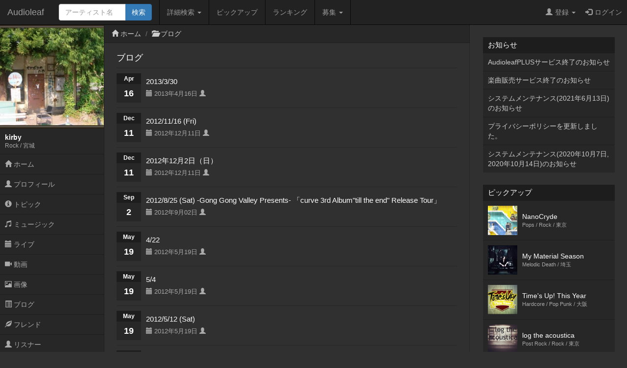

--- FILE ---
content_type: text/html; charset=UTF-8
request_url: http://www.audioleaf.com/artist/article/list/kirby
body_size: 22277
content:
<!DOCTYPE html>
<html>
<head>
	<meta charset="utf-8">
<meta name="viewport" content="width=device-width,initial-scale=1.0,minimum-scale=1.0,user-scalable=no">
<title>ブログ - kirby - インディーズ試聴サイトAudioleaf</title>
	<link type="text/css" rel="stylesheet" href="http://www.audioleaf.com/assets/css/bootstrap.css?1446691104" />
	<link type="text/css" rel="stylesheet" href="http://www.audioleaf.com/assets/css/audioleaf.css?1626703929" />
	<script type="text/javascript" src="http://www.audioleaf.com/assets/js/jquery.js?1445158074"></script>
	<script type="text/javascript" src="http://www.audioleaf.com/assets/js/bootstrap.js?1446691199"></script>
	<script type="text/javascript" src="http://www.audioleaf.com/assets/js/audioleaf.js?1489848266"></script>
<script>
	$(function(){ $('.topbar').dropdown(); });
</script>
	<link type="text/css" rel="stylesheet" href="http://www.audioleaf.com/assets/css/profile.css?1494554663" />

<!-- Google tag (gtag.js) -->
<script async src="https://www.googletagmanager.com/gtag/js?id=G-Z9P8DTHHXM"></script>
<script>
  window.dataLayer = window.dataLayer || [];
  function gtag(){dataLayer.push(arguments);}
  gtag('js', new Date());

  gtag('config', 'G-Z9P8DTHHXM');
</script>
		<script type="text/javascript" src="http://www.audioleaf.com/assets/js/jquery.mCustomScrollbar.concat.min.js?1460865956"></script>
		<link type="text/css" rel="stylesheet" href="http://www.audioleaf.com/assets/css/jquery.mCustomScrollbar.min.css?1460866085" />
	<script>
		$(document).ready(function(){
			$('#al-navarea').mCustomScrollbar({
				theme: 'minimal',
			});
		});
	</script>
	
				</head>
<body class="al-3columns">

	<div class="navbar navbar-inverse navbar-fixed-top" id="al-headerbar-sp">
	<div class="container-fluid">
		<div class="navbar-header">
			<div class="al-slidemenu-btn">
				<button type="button" data-target="#al-headerbar">
					<span class="al-slidemenu-btn-icon"></span>
					<span class="al-slidemenu-btn-icon"></span>
					<span class="al-slidemenu-btn-icon"></span>
				</button>
			</div>
			<a class="navbar-brand" href="http://www.audioleaf.com/">Audioleaf</a>
		</div>
	</div>
</div>
<div class="navbar navbar-inverse navbar-fixed-top navbar-offcanvas" id="al-headerbar">
	<div class="container-fluid">
		<div class="navbar-header al-headerbar-header">
			<a class="navbar-brand" href="http://www.audioleaf.com/">Audioleaf</a>
		</div>
		<form action="http://www.audioleaf.com/search/artist/result" method="get" class="navbar-form navbar-nav al-headerbar-search">
			<div class="input-group">
				<input type="text" name="keyword" class="form-control al-headerbar-search-keyword" placeholder="アーティスト名" />
				<div class="input-group-btn"><input type="submit" value="検索" class="btn btn-primary al-headerbar-search-submit" /></div>
			</div>
		</form>
		<ul class="nav navbar-nav al-headerbar-menu">
			<li class="dropdown">
				<a data-toggle="dropdown" class="dropdown-toggle" href="#"><span class="glyphicon glyphicon-search"></span>詳細検索 <span class="caret"></span></a>
				<ul class="dropdown-menu">
					<li><a href="http://www.audioleaf.com/search/artist/form">アーティスト検索</a></li>
					<li><a href="http://www.audioleaf.com/search/show/result">ライブ検索</a></li>
					<li><a href="http://www.audioleaf.com/search/playlist/result">プレイリスト検索</a></li>
				</ul>
			</li>
			<li><a href="http://www.audioleaf.com/pickup/list"><span class="glyphicon glyphicon-ok-sign"></span>ピックアップ</a></li>
			<li><a href="http://www.audioleaf.com/chart/daily"><span class="glyphicon glyphicon-king"></span>ランキング</a></li>
			<li class="dropdown">
				<a data-toggle="dropdown" class="dropdown-toggle" href="#"><span class="glyphicon glyphicon-list"></span>募集 <span class="caret"></span></a>
				<ul class="dropdown-menu">
					<li><a href="http://www.audioleaf.com/membo/article/list">メンバー募集掲示板</a></li>
					<li><a href="http://www.audioleaf.com/search/audition/list">アーティスト募集</a></li>
				</ul>
			</li>
		</ul>
		<ul class="nav navbar-nav navbar-right al-headerbar-user">
															<li class="dropdown">
				<a data-toggle="dropdown" class="dropdown-toggle" href="#"><span class="glyphicon glyphicon-user"></span>登録 <span class="caret"></span></a>
				<ul class="dropdown-menu">
					<li><a href="http://www.audioleaf.com/signup/artist/form">アーティスト登録</a></li>
					<li><a href="http://www.audioleaf.com/signup/listener/form">リスナー登録</a></li>
				</ul>
			</li>
			<li><a href="http://www.audioleaf.com/login/form"><span class="glyphicon glyphicon-log-in"></span>ログイン</a></li>
					</ul><!-- .al-headerbar-user -->
	</div><!-- .container-fluid -->
</div><!-- .navbar -->

	<div class="container-fluid">
		<div class="row">
			<div class="col-xs-12 col-sm-3 col-md-2 al-navarea" id="al-navarea">
	<div class="al-navprof clearfix">
		<div class="al-navprof-image al-clickable" data-url="http://www.audioleaf.com/kirby">
									<img src="https://img1.audioleaf.com/data/artist/image/66/26966/26966-1306334900-9757_400x400c.jpg" alt="kirby" />
					</div>
		<div class="al-navprof-detail al-clickable" data-url="http://www.audioleaf.com/kirby">
			<h1 class="al-navprof-detail-name">kirby</h1>
			<div class="al-navprof-detail-meta">
				Rock / 				宮城			</div>
		</div>
		<button type="button" class="al-navprof-btn al-toggle-btn" data-target="#al-artist-menu">
			<span class="al-navprof-btn-icon"></span>
			<span class="al-navprof-btn-icon"></span>
			<span class="al-navprof-btn-icon"></span>
		</button>
	</div>
	<ul class="al-acclist al-navmenu" id="al-artist-menu">
								<li><a href="http://www.audioleaf.com/kirby/"><span class="glyphicon glyphicon-home"></span> ホーム</a></li>
		<li><a href="http://www.audioleaf.com/artist/profile/kirby"><span class="glyphicon glyphicon-user"></span> プロフィール</a></li>
		<li><a href="http://www.audioleaf.com/artist/topic/list/kirby"><span class="glyphicon glyphicon-info-sign"></span> トピック</a></li>
		<li><a href="http://www.audioleaf.com/artist/music/albums/kirby"><span class="glyphicon glyphicon-music"></span> ミュージック</a></li>
		<li><a href="http://www.audioleaf.com/artist/show/list/kirby"><span class="glyphicon glyphicon-calendar"></span> ライブ</a></li>
		<li><a href="http://www.audioleaf.com/artist/video/list/kirby"><span class="glyphicon glyphicon-facetime-video"></span> 動画</a></li>
		<li><a href="http://www.audioleaf.com/artist/image/list/kirby"><span class="glyphicon glyphicon-picture"></span> 画像</a></li>
		<li><a href="http://www.audioleaf.com/artist/article/list/kirby"><span class="glyphicon glyphicon-list-alt"></span> ブログ</a></li>
		<li><a href="http://www.audioleaf.com/artist/friend/list/kirby"><span class="glyphicon glyphicon-leaf"></span> フレンド</a></li>
		<li><a href="http://www.audioleaf.com/artist/listener/list/kirby"><span class="glyphicon glyphicon-user"></span> リスナー</a></li>
	</ul>
</div><!-- .al-navarea -->
			<div class="col-xs-12 col-sm-offset-3 col-sm-9 col-md-offset-2 col-md-7 al-mainarea" id="al-mainarea">
				<div class="row al-breadcrumbbox">
	<div class="col-sm-12">
		<ul class="breadcrumb">
															<li><span class="glyphicon glyphicon-home"></span> <a href="http://www.audioleaf.com/artist/index/kirby">ホーム</a></li>
															<li><span class="glyphicon glyphicon-folder-open"></span> <a href="http://www.audioleaf.com/artist/article/index/kirby">ブログ</a></li>
								</ul>
	</div>
</div>
												<div class="row al-profile-article">

	<div class="col-sm-12 al-profile-article-list">
		<div class="al-archive">
			<div class="al-archive-header">
				<div class="al-archive-header-box">
					<div class="al-archive-header-title">ブログ</div>
				</div>
			</div>
			<div class="al-archive-body">
												<div class="al-profile-thumb">
					<a href="http://www.audioleaf.com/artist/article/view/kirby/33345" class="al-linkbox">
						<div class="al-profile-thumb-dateicon">
							<div class="al-dateicon">
								<span class="al-dateicon-month">Apr</span><span class="al-dateicon-day">16</span>
							</div>
						</div>
						<div class="al-profile-thumb-text">
							2013/3/30<br />
							<small><span class="glyphicon glyphicon-calendar"></span> 2013年4月16日 <span class="glyphicon glyphicon-user"></span> </small>
						</div>
					</a>
				</div>
								<div class="al-profile-thumb">
					<a href="http://www.audioleaf.com/artist/article/view/kirby/32559" class="al-linkbox">
						<div class="al-profile-thumb-dateicon">
							<div class="al-dateicon">
								<span class="al-dateicon-month">Dec</span><span class="al-dateicon-day">11</span>
							</div>
						</div>
						<div class="al-profile-thumb-text">
							2012/11/16 (Fri)<br />
							<small><span class="glyphicon glyphicon-calendar"></span> 2012年12月11日 <span class="glyphicon glyphicon-user"></span> </small>
						</div>
					</a>
				</div>
								<div class="al-profile-thumb">
					<a href="http://www.audioleaf.com/artist/article/view/kirby/32560" class="al-linkbox">
						<div class="al-profile-thumb-dateicon">
							<div class="al-dateicon">
								<span class="al-dateicon-month">Dec</span><span class="al-dateicon-day">11</span>
							</div>
						</div>
						<div class="al-profile-thumb-text">
							2012年12月2日（日）<br />
							<small><span class="glyphicon glyphicon-calendar"></span> 2012年12月11日 <span class="glyphicon glyphicon-user"></span> </small>
						</div>
					</a>
				</div>
								<div class="al-profile-thumb">
					<a href="http://www.audioleaf.com/artist/article/view/kirby/31963" class="al-linkbox">
						<div class="al-profile-thumb-dateicon">
							<div class="al-dateicon">
								<span class="al-dateicon-month">Sep</span><span class="al-dateicon-day">2</span>
							</div>
						</div>
						<div class="al-profile-thumb-text">
							2012/8/25 (Sat)  -Gong Gong Valley Presents- 「curve 3rd Album&quot;till the end&quot; Release Tour」<br />
							<small><span class="glyphicon glyphicon-calendar"></span> 2012年9月02日 <span class="glyphicon glyphicon-user"></span> </small>
						</div>
					</a>
				</div>
								<div class="al-profile-thumb">
					<a href="http://www.audioleaf.com/artist/article/view/kirby/31271" class="al-linkbox">
						<div class="al-profile-thumb-dateicon">
							<div class="al-dateicon">
								<span class="al-dateicon-month">May</span><span class="al-dateicon-day">19</span>
							</div>
						</div>
						<div class="al-profile-thumb-text">
							4/22<br />
							<small><span class="glyphicon glyphicon-calendar"></span> 2012年5月19日 <span class="glyphicon glyphicon-user"></span> </small>
						</div>
					</a>
				</div>
								<div class="al-profile-thumb">
					<a href="http://www.audioleaf.com/artist/article/view/kirby/31272" class="al-linkbox">
						<div class="al-profile-thumb-dateicon">
							<div class="al-dateicon">
								<span class="al-dateicon-month">May</span><span class="al-dateicon-day">19</span>
							</div>
						</div>
						<div class="al-profile-thumb-text">
							5/4<br />
							<small><span class="glyphicon glyphicon-calendar"></span> 2012年5月19日 <span class="glyphicon glyphicon-user"></span> </small>
						</div>
					</a>
				</div>
								<div class="al-profile-thumb">
					<a href="http://www.audioleaf.com/artist/article/view/kirby/31273" class="al-linkbox">
						<div class="al-profile-thumb-dateicon">
							<div class="al-dateicon">
								<span class="al-dateicon-month">May</span><span class="al-dateicon-day">19</span>
							</div>
						</div>
						<div class="al-profile-thumb-text">
							2012/5/12 (Sat)<br />
							<small><span class="glyphicon glyphicon-calendar"></span> 2012年5月19日 <span class="glyphicon glyphicon-user"></span> </small>
						</div>
					</a>
				</div>
								<div class="al-profile-thumb">
					<a href="http://www.audioleaf.com/artist/article/view/kirby/30917" class="al-linkbox">
						<div class="al-profile-thumb-dateicon">
							<div class="al-dateicon">
								<span class="al-dateicon-month">Apr</span><span class="al-dateicon-day">1</span>
							</div>
						</div>
						<div class="al-profile-thumb-text">
							2月<br />
							<small><span class="glyphicon glyphicon-calendar"></span> 2012年4月01日 <span class="glyphicon glyphicon-user"></span> </small>
						</div>
					</a>
				</div>
								<div class="al-profile-thumb">
					<a href="http://www.audioleaf.com/artist/article/view/kirby/30918" class="al-linkbox">
						<div class="al-profile-thumb-dateicon">
							<div class="al-dateicon">
								<span class="al-dateicon-month">Apr</span><span class="al-dateicon-day">1</span>
							</div>
						</div>
						<div class="al-profile-thumb-text">
							３月<br />
							<small><span class="glyphicon glyphicon-calendar"></span> 2012年4月01日 <span class="glyphicon glyphicon-user"></span> </small>
						</div>
					</a>
				</div>
								<div class="al-profile-thumb">
					<a href="http://www.audioleaf.com/artist/article/view/kirby/30312" class="al-linkbox">
						<div class="al-profile-thumb-dateicon">
							<div class="al-dateicon">
								<span class="al-dateicon-month">Jan</span><span class="al-dateicon-day">20</span>
							</div>
						</div>
						<div class="al-profile-thumb-text">
							１２月<br />
							<small><span class="glyphicon glyphicon-calendar"></span> 2012年1月20日 <span class="glyphicon glyphicon-user"></span> </small>
						</div>
					</a>
				</div>
								<div class="al-profile-thumb">
					<a href="http://www.audioleaf.com/artist/article/view/kirby/30100" class="al-linkbox">
						<div class="al-profile-thumb-dateicon">
							<div class="al-dateicon">
								<span class="al-dateicon-month">Dec</span><span class="al-dateicon-day">26</span>
							</div>
						</div>
						<div class="al-profile-thumb-text">
							8月<br />
							<small><span class="glyphicon glyphicon-calendar"></span> 2011年12月26日 <span class="glyphicon glyphicon-user"></span> </small>
						</div>
					</a>
				</div>
								<div class="al-profile-thumb">
					<a href="http://www.audioleaf.com/artist/article/view/kirby/27993" class="al-linkbox">
						<div class="al-profile-thumb-dateicon">
							<div class="al-dateicon">
								<span class="al-dateicon-month">Jul</span><span class="al-dateicon-day">3</span>
							</div>
						</div>
						<div class="al-profile-thumb-text">
							7/3<br />
							<small><span class="glyphicon glyphicon-calendar"></span> 2011年7月03日 <span class="glyphicon glyphicon-user"></span> </small>
						</div>
					</a>
				</div>
															</div>
		</div>
	</div>

</div><!-- .al-profile-article -->
			</div><!-- .al-mainarea -->
			<div class="col-xs-12 col-sm-offset-3 col-sm-9 col-md-offset-0 col-md-3 al-subarea" id="al-subarea">
				
<div class="al-listbox">
	<h3 class="al-listbox-header">お知らせ</h3>
	<ul>
				<li><a href="http://www.audioleaf.com/article/view/1429">AudioleafPLUSサービス終了のお知らせ</a></li>
				<li><a href="http://www.audioleaf.com/article/view/1428">楽曲販売サービス終了のお知らせ</a></li>
				<li><a href="http://www.audioleaf.com/article/view/1427">システムメンテナンス(2021年6月13日)のお知らせ</a></li>
				<li><a href="http://www.audioleaf.com/article/view/1426">プライバシーポリシーを更新しました。</a></li>
				<li><a href="http://www.audioleaf.com/article/view/1425">システムメンテナンス(2020年10月7日,2020年10月14日)のお知らせ</a></li>
			</ul>
</div>

<div class="al-thumbbox">
	<h3 class="al-thumbbox-header">ピックアップ</h3>
	<div class="al-thumbox-body">
				<div class="al-thumbbox-item">
			<a href="http://www.audioleaf.com/esola2013/" class="al-linkbox">
				<div class="al-thumbbox-item-image">
					<img src="https://img1.audioleaf.com/data/artist/image/39/38239/gooudp-1506526723_200x200c.jpg" />
				</div>
				<div class="al-thumbbox-item-text">
					NanoCryde<br />
					<small>Pops / Rock / 東京</small>
				</div>
			</a>
		</div>
						<div class="al-thumbbox-item">
			<a href="http://www.audioleaf.com/mymaterialseason_jp/" class="al-linkbox">
				<div class="al-thumbbox-item-image">
					<img src="https://img1.audioleaf.com/data/artist/image/45/24745/s7hhqv-1603522839_200x200c.jpg" />
				</div>
				<div class="al-thumbbox-item-text">
					My Material Season<br />
					<small>Melodic Death / 埼玉</small>
				</div>
			</a>
		</div>
				<div class="al-thumbbox-item">
			<a href="http://www.audioleaf.com/timesupthisyear/" class="al-linkbox">
				<div class="al-thumbbox-item-image">
					<img src="https://img1.audioleaf.com/data/artist/image/55/34555/34555-1382961922-244_200x200c.jpg" />
				</div>
				<div class="al-thumbbox-item-text">
					Time&#039;s Up! This Year<br />
					<small>Hardcore / Pop Punk / 大阪</small>
				</div>
			</a>
		</div>
				<div class="al-thumbbox-item">
			<a href="http://www.audioleaf.com/logtheacoustica/" class="al-linkbox">
				<div class="al-thumbbox-item-image">
					<img src="https://img1.audioleaf.com/data/artist/image/52/43852/6ugvou-1507448158_200x200c.jpg" />
				</div>
				<div class="al-thumbbox-item-text">
					log the acoustica<br />
					<small>Post Rock / Rock / 東京</small>
				</div>
			</a>
		</div>
				<div class="al-thumbbox-item">
			<a href="http://www.audioleaf.com/neverstand/" class="al-linkbox">
				<div class="al-thumbbox-item-image">
					<img src="https://img1.audioleaf.com/data/artist/image/24/39924/39924-1404628534-714_200x200c.jpg" />
				</div>
				<div class="al-thumbbox-item-text">
					NEVERSTAND<br />
					<small>Melodic Punk / Pop Punk / 大阪</small>
				</div>
			</a>
		</div>
				<div class="al-thumbbox-item">
			<a href="http://www.audioleaf.com/strike_again2013/" class="al-linkbox">
				<div class="al-thumbbox-item-image">
					<img src="https://img1.audioleaf.com/data/artist/image/66/42766/knvlrq-1517927574_200x200c.jpg" />
				</div>
				<div class="al-thumbbox-item-text">
					STRIKE AGAIN<br />
					<small>Hardcore / Melodic Punk / Punk / 東京</small>
				</div>
			</a>
		</div>
				<div class="al-thumbbox-item">
			<a href="http://www.audioleaf.com/bigfootgeorge/" class="al-linkbox">
				<div class="al-thumbbox-item-image">
					<img src="https://img1.audioleaf.com/data/artist/image/6/10706/7d8g8t-1525206476_200x200c.jpg" />
				</div>
				<div class="al-thumbbox-item-text">
					BIG FOOT GEORGE<br />
					<small>Rock / 宮崎</small>
				</div>
			</a>
		</div>
				<div class="al-thumbbox-item">
			<a href="http://www.audioleaf.com/heavensdust/" class="al-linkbox">
				<div class="al-thumbbox-item-image">
					<img src="https://img1.audioleaf.com/data/artist/image/17/517/517-1347408480-9119_200x200c.jpg" />
				</div>
				<div class="al-thumbbox-item-text">
					HeavensDust<br />
					<small>Heavy Rock / Metal / Rock / 東京</small>
				</div>
			</a>
		</div>
				<div class="al-thumbbox-item">
			<a href="http://www.audioleaf.com/plasticneon/" class="al-linkbox">
				<div class="al-thumbbox-item-image">
					<img src="https://img1.audioleaf.com/data/artist/image/27/43727/go4mc3-1612004578_200x200c.jpg" />
				</div>
				<div class="al-thumbbox-item-text">
					PLASTIC NEON<br />
					<small>Dance / Guitar Pop / Rock / 東京</small>
				</div>
			</a>
		</div>
				<div class="al-thumbbox-item">
			<a href="http://www.audioleaf.com/shikisai0000/" class="al-linkbox">
				<div class="al-thumbbox-item-image">
					<img src="https://img1.audioleaf.com/data/artist/image/4/39404/39404-1448979813-580_200x200c.jpg" />
				</div>
				<div class="al-thumbbox-item-text">
					四季彩<br />
					<small>Pops / Rock / 大阪</small>
				</div>
			</a>
		</div>
				<div class="al-thumbbox-item">
			<a href="http://www.audioleaf.com/airflip/" class="al-linkbox">
				<div class="al-thumbbox-item-image">
					<img src="https://img1.audioleaf.com/data/artist/image/45/13645/13645-1412561833-730_200x200c.jpg" />
				</div>
				<div class="al-thumbbox-item-text">
					AIRFLIP<br />
					<small>Emo / Melodic Punk / Pop Punk / 大阪</small>
				</div>
			</a>
		</div>
			</div>
</div>

<div class="al-adv-subarea-bottom">
						</div>

<footer class="al-footer">
	<p id="al-sp-flag" class="al-footer-topagetop">
		<a class="al-scrollto" href="#">ページトップへ</a>	</p>
	<ul class="al-footer-nav clearfix">
		<li>
			<a href="http://www.audioleaf.com/signup/artist">
				<span class="glyphicon glyphicon-edit"></span>
				アーティスト登録
			</a>
		</li>
		<li>
			<a href="http://www.audioleaf.com/signup/listener">
				<span class="glyphicon glyphicon-edit"></span>
				リスナー登録
			</a>
		</li>
		<li>
			<a href="http://www.audioleaf.com/search/artist/form">
				<span class="glyphicon glyphicon-search"></span>
				アーティスト検索
			</a>
		</li>
		<li>
			<a href="http://www.audioleaf.com/search/show/result">
				<span class="glyphicon glyphicon-search"></span>
				ライブ検索
			</a>
		</li>
		<li>
			<a href="http://www.audioleaf.com/pickup/list">
				<span class="glyphicon glyphicon-ok-sign"></span>
				ピックアップ
			</a>
		</li>
		<li>
			<a href="http://www.audioleaf.com/membo/article/list">
				<span class="glyphicon glyphicon-comment"></span>
				メンバー募集掲示板
			</a>
		</li>
	</ul>
	<ul class="al-footer-menu">
		<li><a href="http://www.audioleaf.com/">Audioleaf</a></li>
		<li><a href="http://www.audioleaf.com/rule/audioleaf">利用規約</a></li>
		<li><a href="http://www.audioleaf.com/rule/privacy">プライバシーポリシー</a></li>
		<li><a href="http://www.audioleaf.com/rule/info">運営会社</a></li>
		<li><a href="http://blog.audioleaf.com">ブログ</a></li>
		<li><a href="http://www.audioleaf.com/info/sitemap">サイトマップ</a></li>
		<li><a href="http://www.audioleaf.com/contact/us/form">お問い合わせ</a></li>
	</ul>
	<p class="al-footer-copyright">
		Copyright&copy;Medialeaf Inc.
	</p>
</footer>
			</div><!-- .al-subarea -->
		</div>
	</div>

</body>
</html>


--- FILE ---
content_type: text/css
request_url: http://www.audioleaf.com/assets/css/profile.css?1494554663
body_size: 6561
content:
/*
---------------------
  Common
---------------------
*/

.al-profile-alertbox {
	margin: 0 -15px;
}

.al-profile-header {
	margin: 0 -40px 0 -40px;
}
.al-profile-header-bg {
	width: 100%;
	height: 300px;
	background-size: cover;
}

.al-profile-title {
	margin: 0 -25px 0 -25px;
}
.al-profile-title .col-sm-12 {
	padding-left: 0;
	padding-right: 0;
}
.al-profile-title p {
	margin: 0;
	padding: 12px 25px;
	font-size: 20px;
	line-height: 1.2em;
	border-top: 1px solid #0d0d0d;
	border-bottom: 1px solid #0d0d0d;
	background-color: #1d1d1d;
}

.al-profile-thumb {
	display: table;
	width: 100%;
	border-bottom: 1px solid #272727;
}
.al-archive .al-archive-body .al-profile-thumb:first-child{
	margin-top: -20px;
}
.al-profile-thumb .al-linkbox, .al-profile-thumb .al-nolinkbox {
	padding: 10px 0;
}
.al-profile-thumb-dateicon {
	display: table-cell;
	text-align: left;
	vertical-align: middle;
}
.al-profile-thumb-dateicon .al-dateicon {
	margin: 0 10px 0 0;
}
.al-profile-thumb-image {
	display: table-cell;
	text-align: left;
	vertical-align: middle;
}
.al-profile-thumb-image img {
	width: 100px;
	height: 100px;
	margin: 5px 10px 5px 0;
}
.al-profile-thumb-text {
	display: table-cell;
	width: 100%;
	vertical-align: middle;
	text-align: left;
}
.al-profile-thumb-text small {
	color: #aaaaaa;
}

.al-profile-carousel {
	margin: 0 25px;
	padding-top: 5px;
}
.al-profile-carousel ul {
	list-style-type: none;
	margin: 0;
	padding: 0;
}
.al-profile-carousel li {
	margin: 0 5px;
	padding: 0;
	font-size: 13px;
	font-weight: bold;
	line-height: 1.2em;
}
.al-profile-carousel a {
	display: block;
	color: #ffffff;
	text-decoration: none;
}
.al-profile-carousel a img {
	width: 100%;
	margin: 0 0 10px 0;
}

/*
---------------------
  Home
---------------------
*/

.al-profile-home {
	margin-top: 20px;
}
.al-profile-home-image {
	display: none;
}
.al-profile-home-player .alplayer-track-meta {
	display: none !important;
}
.al-profile-home-topics .al-profile-thumb-image img {
	width: 60px;
	height: 60px;
}
.al-profile-homebox {
	margin: 0 0 20px 0;
}
.al-profile-homebox .al-profile-homebox-header {
	margin: 0 0 10px 0;
	padding: 10px 10px 8px 10px;
	font-size: 14px;
	font-weight: normal;
	line-height: 1em;
	background-color: #272727;
	border-top: 1px solid #1d1d1d;
	border-bottom: 1px solid #1d1d1d;
}
.al-profile-homebox .al-profile-homebox-body .al-profile-thumb:first-child{
	margin-top: -10px;
}
.al-profile-homebox .al-profile-homebox-footer .al-btn-more {
	margin: 10px 0;
}
.al-profile-home-twitter .al-profile-homebox-header {
	margin-bottom: 0;
}
.al-profile-home-stats table {
	width: 100%;
	border-collapse: collapse;
	table-layout: fixed;
}
.al-profile-home-stats table th {
	padding: 10px;
	width: 150px;
	background-color: #1d1d1d;
	border-right: 1px solid #303030;
	border-bottom: 1px solid #303030;
	-webkit-box-sizing: border-box;
	-moz-box-sizing: border-box;
	-o-box-sizing: border-box;
	-ms-box-sizing: border-box;
	box-sizing: border-box;
}
.al-profile-home-stats table td {
	text-align: right;
	padding: 10px;
	background-color: #272727;
	border-right: 1px solid #303030;
	border-bottom: 1px solid #303030;
	-webkit-box-sizing: border-box;
	-moz-box-sizing: border-box;
	-o-box-sizing: border-box;
	-ms-box-sizing: border-box;
	box-sizing: border-box;
}

/*
---------------------
  Topic
---------------------
*/

.al-profile-topic-list .al-profile-thumb-image img {
	width: 60px;
	height: 60px;
}

/*
---------------------
  Article
---------------------
*/

.al-profile-article-body {
	border-bottom: 1px solid #1d1d1d;
	-webkit-box-shadow: 0 1px 0 #3b3b3b;
	-moz-box-shadow: 0 1px 0 #3b3b3b;
	box-shadow: 0 1px 0 #3b3b3b;
	padding-bottom: 20px;
	margin-bottom: 20px;
}
.al-profile-article-comment-form {
	border-bottom: 1px solid #1d1d1d;
	-webkit-box-shadow: 0 1px 0 #3b3b3b;
	-moz-box-shadow: 0 1px 0 #3b3b3b;
	box-shadow: 0 1px 0 #3b3b3b;
	padding-bottom: 20px;
	margin-bottom: 20px;
}
.al-profile-article-comment {
	padding: 15px;
}
.al-profile-article-comment:nth-of-type(odd) {
	background-color: #3b3b3b;
}
.al-profile-article-comment:nth-of-type(even) {
	background-color: #424242;
}
.al-profile-article-comment-body {
	font-size: 14px;
	line-height: 1.5em;
}
.al-profile-article-comment-poster {
	text-align: right;
	font-size: 12px;
	line-height: 1.5em;
}

/*
---------------------
  Playlist(Listener)
---------------------
*/

.al-profile-playlist-favoritebtn {
	display: table-cell;
	text-align: center;
	vertical-align: middle;
	font-size: 25px;
	padding: 0 5px;
}
.al-profile-playlist-favoritebtn a {
	color: #ffffff;
}
.al-profile-playlist-favoritebtn .al-favorite-playlist-active .glyphicon {
	color: #ff0000;
}
.al-profile-playlist-player {
	border-bottom: 1px solid #1d1d1d;
	-webkit-box-shadow: 0 1px 0 #3b3b3b;
	-moz-box-shadow: 0 1px 0 #3b3b3b;
	box-shadow: 0 1px 0 #3b3b3b;
	padding-bottom: 20px;
	margin-bottom: 20px;
}
.al-profile-playlist-body {
	border-bottom: 1px solid #1d1d1d;
	-webkit-box-shadow: 0 1px 0 #3b3b3b;
	-moz-box-shadow: 0 1px 0 #3b3b3b;
	box-shadow: 0 1px 0 #3b3b3b;
	padding-bottom: 20px;
	margin-bottom: 20px;
}
.al-profile-playlist-comment-form {
	border-bottom: 1px solid #1d1d1d;
	-webkit-box-shadow: 0 1px 0 #3b3b3b;
	-moz-box-shadow: 0 1px 0 #3b3b3b;
	box-shadow: 0 1px 0 #3b3b3b;
	padding-bottom: 20px;
	margin-bottom: 20px;
}
.al-profile-playlist-comment {
	padding: 15px;
}
.al-profile-playlist-comment:nth-of-type(odd) {
	background-color: #3b3b3b;
}
.al-profile-playlist-comment:nth-of-type(even) {
	background-color: #424242;
}
.al-profile-playlist-comment-body {
	font-size: 14px;
	line-height: 1.5em;
}
.al-profile-playlist-comment-poster {
	text-align: right;
	font-size: 12px;
	line-height: 1.5em;
}

/*
---------------------
  Media Query
---------------------
*/

/* 1 column */
@media (max-width: 767px) {
	.al-profile-header {
		margin: -20px -15px 20px -15px;
	}
	.al-profile-header .col-sm-12 {
		padding-left: 0;
		padding-right: 0;
	}
	.al-profile-header-bg {
		height: 200px;
		border-bottom: 1px solid #1d1d1d;
	}
	.al-profile-title {
		display: none;
	}
	.al-profile-carousel li {
		font-size: 11px;
		font-weight: bold;
		line-height: 1.2em;
	}
	/* Home */
	.al-profile-home {
		margin-top: 0;
	}
	.al-profile-home-image {
		display: block;
	}
	.al-profile-home-image img {
		width: 100%;
	}
	.al-profile-home-stats table th,
	.al-profile-home-stats table td {
		font-size: 12px;
	}
}
/* 2 columns */
@media (min-width: 768px) and (max-width: 991px) {
}
/* 3 columns */
@media (min-width: 992px) and (max-width: 1199px) {
}
@media (min-width: 1200px) {
}
